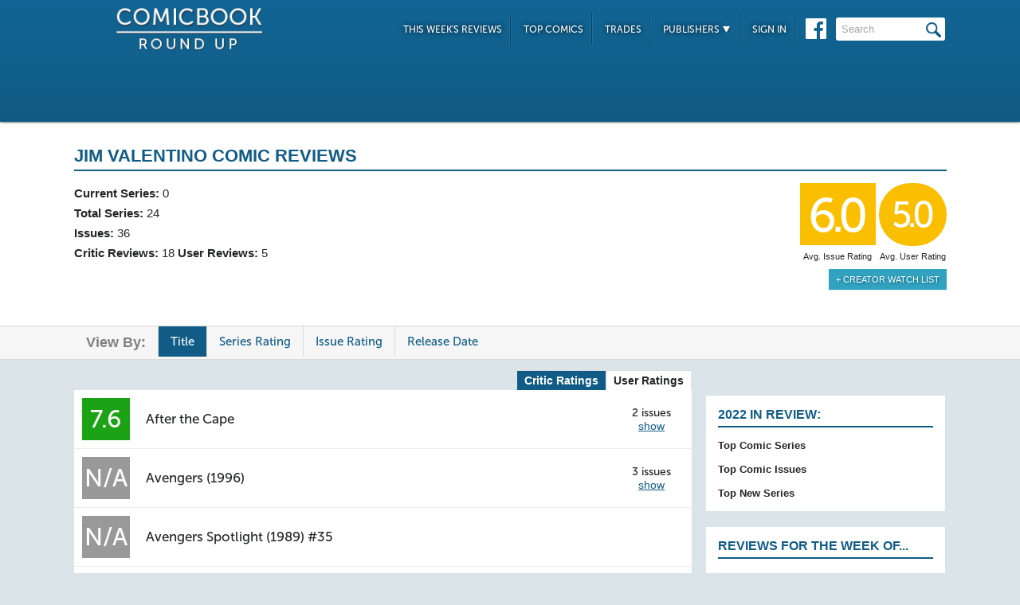

--- FILE ---
content_type: text/html; charset=UTF-8
request_url: https://comicbookroundup.com/comic-books/writer-artist/jim-valentino
body_size: 6339
content:

<!DOCTYPE html PUBLIC "-//W3C//DTD XHTML 1.0 Transitional//EN" "http://www.w3.org/TR/xhtml1/DTD/xhtml1-transitional.dtd">
<html xmlns="http://www.w3.org/1999/xhtml" xmlns:og="http://ogp.me/ns#" xmlns:fb="http://www.facebook.com/2008/fbml" lang="en-US">
<head>
<title>Jim Valentino Comic Reviews at ComicBookRoundUp.com</title>
<meta content="text/html; charset=utf-8" http-equiv="Content-type" />

<link href="/css/styles.css?version=78" rel="stylesheet" type="text/css" />
<link rel="shortcut icon" type="image/png"  href="/images/cbroundup-favicon.png">
<link rel="apple-touch-icon-precomposed" href="/images/cbroundup-favicon.png">
<meta name="description" content="Compare critic reviews for Jim Valentino Comics"/>
<meta property="og:title" content="Jim Valentino Comic Book Reviews"/><meta property="og:type" content="article"/><meta property="og:url" content="https://comicbookroundup.com:443/comic-books/writer-artist/jim-valentino"/><meta property="og:site_name" content="ComicBookRoundup.com"/><meta property="og:description" content="Scored a 6.0 Rating Based On Reviews for 24 Comic Book Series"/><meta property="fb:admins" content="100004440395988" />
<meta property="fb:admins" content="654488789" />

<link rel="publisher" href="https://plus.google.com/115698030280766854032"/>

<meta name="verify-v1" content="y7Cy47cfr7wxc2/rsiszHgHliJHO6poqM3oLOBzTgAE=" />
<META name="y_key" content="14bbf3fd286c52e8" />
<meta name="msvalidate.01" content="815198DB000573EFB95308828B751C7D" />

<script src="/js/jquery-3.2.1.min.js"></script>
<script async='async' type="text/javascript" src="/js/add_to_list.js?version=5"></script>
<script src="/js/tabcontent.js"></script>
		<link rel="canonical" href="https://comicbookroundup.com/comic-books/writer-artist/jim-valentino" />

<script type="text/javascript">

$(window).scroll(function() {
        //After scrolling 100px from the top...
        if ( $(window).scrollTop() >= 100 ) {
            $('.header').addClass('scrolled');
        //Otherwise remove inline styles and thereby revert to original stying
        } else {
            $('.header').removeClass('scrolled');
        }

      myID = document.getElementById("bottom_video_ad");
      if ( $(window).scrollTop() >= 1050 ) {
        myID.className = "video_show";
        //Otherwise remove inline styles and thereby revert to original stying
        } else {
          myID.className = "video_hide";
        }

  });
</script>

  <script data-cfasync="false">window.nitroAds=window.nitroAds||{createAd:function(){return new Promise(e=>{window.nitroAds.queue.push(["createAd",arguments,e])})},addUserToken:function(){window.nitroAds.queue.push(["addUserToken",arguments])},queue:[]};</script>
  <script data-cfasync="false" async src="https://s.nitropay.com/ads-1442.js"></script>
  <script>
    window['nitroAds'].createAd('Desktop_Leaderboard', {
      "refreshLimit": 0,
      "refreshTime": 30,
      "renderVisibleOnly": false,
      "refreshVisibleOnly": true,
      "sizes": [
        [
          "728",
          "90"
        ]
      ],
      "report": {
        "enabled": true,
        "icon": true,
        "wording": "Report Ad",
        "position": "top-right"
      }
    });
    </script>  

  <script>
    window['nitroAds'].createAd('Desktop_AnchorBottom', {
      "refreshLimit": 0,
      "refreshTime": 30,
      "format": "anchor",
      "anchor": "bottom",
      "anchorPersistClose": false,
      "mediaQuery": "(min-width: 0px)",
      "report": {
        "enabled": true,
        "icon": true,
        "wording": "Report Ad",
        "position": "top-right"
      }
    });
  </script>    



<!-- Cookie Consent for EU -->
<!--
<link rel="stylesheet" type="text/css" href="//cdnjs.cloudflare.com/ajax/libs/cookieconsent2/3.0.3/cookieconsent.min.css" />
<script src="//cdnjs.cloudflare.com/ajax/libs/cookieconsent2/3.0.3/cookieconsent.min.js" async="true"></script>
<script>
window.addEventListener("load", function(){
window.cookieconsent.initialise({
  "palette": {
    "popup": {
      "background": "#edeff5",
      "text": "#838391"
    },
    "button": {
      "background": "#4b81e8"
    }
  }
})});
</script>
-->
</head>
<body>
<div id="bottom_video_ad" class="video_hide" style="position: fixed; bottom: 0; right: 0; width: 300px; padding:10px 0px 100px;">
        <div id="Desktop_Video"></div>
        <script>
    window['nitroAds'].createAd('Desktop_Video', {
      "refreshLimit": 0,
      "refreshTime": 30,
      "format": "floating"
    });
  </script>

</div>

<!--HEADER START-->
    <div class="header">
        <div class="container">
            <a href="/"><img class="logo" src="/images/ComicBookRoundUp-Logo-White.png" alt="ComicBookRoudup.com - Compare Comic Book Reviews"/></a>
            <div class="rightside">
    <div id="Desktop_Leaderboard" class='header_ad' style='font-size:0;margin-top:6px;'></div>
            <div class="navigation">
                    <ul>
                        <li><a href="/comic-books/release-dates/2026-01-14">This Week's Reviews</a></li>
                        <li><a href="/comic-books/top-comics">Top Comics</a></li>
                        <li><a href="/comic-books/trades">Trades</a></li>
                        <li><a href="#">Publishers <img src="/images/down-arrow.png"/></a>
                            <ul class="submenu">
        	                   <li><a href="/comic-books/reviews/marvel-comics">Marvel</a></li>
                               <li><a href="/comic-books/reviews/dc-comics">DC</a></li>
        	                   <li><a href="/comic-books/reviews/image-comics">Image</a></li>
        	                   <li><a href="/comic-books/reviews/dark-horse-comics">Dark Horse</a></li>
        	                   <li><a href="/comic-books/reviews/idw-publishing">IDW</a></li>
        	                   <li><a href="/comic-books/reviews/boom-studios">Boom!</a></li>
        	                   <li><a href="/comic-books/reviews/dynamite-entertainment">Dynamite</a></li>
        	                   <li><a href="/comic-books/reviews/vault-comics">Vault</a></li>	                                                
                               <li><a href="/comic-books/reviews">See Full List</a></li>
                            </ul>
                        </li>
                        
                        <li><a href="/signin.php">Sign In</a></li>
                        
                    </ul>
                    <a href="https://www.facebook.com/pages/Comic-Book-Roundup/423833794342101" target="_blank"><img src="/images/facebook.png"/></a>
                    <form name="search_form" action="/search_results.php" method="get">
                        <input id="header_search" name="f_search" onclick="this.value='';" onfocus="this.select()" onblur="this.value=!this.value?'Search':this.value;" value="Search" />
                    </form>                    
                </div>
            </div>
        </div>    
    </div>
    <!--HEADER END--> 
       
<SCRIPT language="JavaScript"> 
<!--

$(function(){
	$(".expandable").bind('click',function(e){
		if(!$(e.target).is('a'))
		{
    	     var theSpan = $('span:first', this);
    	   	 if(theSpan.text() == "hide")
    		     theSpan.text("show")
    		 else
    			 theSpan.text("hide")
 	    		$(this).parent().parent().next().toggle();
    	}
	  });
});
//--> 
</SCRIPT>
<div class="top issue" id="creator">
    	<div class="container">
            <div class="left">
		
            </div>    	
            <div class="right">
                <h1>
                	<span>Jim Valentino Comic Reviews</span>
        		      <?include('libs/social_widgets.php');?>
        		</h1>
                <div class="left">
                        <span><strong>Current Series:</strong> 0</span>
                        <span><strong>Total Series:</strong> 24</span>
        
                    <span><strong>Issues:</strong> 36</span>
                    <span><strong>Critic Reviews:</strong> 18  <strong>User Reviews:</strong> 5</span>
                </div>
                <div class="right">
                    <div class="review yellow">6.0<span class='rating-title'>Avg. Issue Rating</span></div>
                    <div class="user-review yellow">5.0<span class='rating-title'>Avg. User Rating</span></div>
                    
                    <a href='/signin.php' class='secondary-button'>+ Creator Watch List</a>                </div>
                
                <p class="clear">
                </p>
            </div>
        </div>
    </div>
    <div class="divider" id="nav">
   	  <div class="container">
            <ul class="tabs">
                <li><span>View By:</span></li>
				<li class='selected'><a href="/comic-books/writer-artist/jim-valentino?sortBy=Title">Title</a></li>
				<li ><a href="/comic-books/writer-artist/jim-valentino?sortBy=Rating_Series">Series Rating</a></li>
				<li ><a href="/comic-books/writer-artist/jim-valentino?sortBy=Rating">Issue Rating</a></li>
				<li ><a href="/comic-books/writer-artist/jim-valentino?sortBy=Date_Release">Release Date</a></li>	                
            </ul>
        </div>
    </div>		
    	
    <div class="bottom">
    	<div class="container">
        	<div class="left">
            <div class="switch_options">
        	   <span class="switch_disable"> <a href="/comic-books/writer-artist/jim-valentino/user-ratings" rel="nofollow">User Ratings</a> </span>
               <span class="switch_enable selected"> <a href="/comic-books/writer-artist/jim-valentino">Critic Ratings</a> </span>
            </div>          	
                <div class="section" id="user-reviews">      
				
				<table cellspacing="0">
				    <tr class="expandable">
				        <td class="rating">
				            <div class="review green">7.6</div>
				        </td>
				        <td class="current"><a href="/comic-books/reviews/image-comics/after-the-cape">After the Cape</a></td>
                        <td class="issues">
                        
                        	2 issues
                            <span class="expandable-show">show</a>
                        </td> 
	                									
	                    </tr>
	                </table>	
	
                <table class="hidden-content" id="Issues_after-the-cape">								
                    	<tr>
                            <td class="rating">
                            	<div class="review yellow">7.2</div>
                            </td>
                            <td class="current"><a href="/comic-books/reviews/image-comics/after-the-cape/1">After the Cape #1</a>
                            <p></p></td>
                        </tr>
                    	<tr>
                            <td class="rating">
                            	<div class="review green">8.0</div>
                            </td>
                            <td class="current"><a href="/comic-books/reviews/shadowline/after-the-cape/3">After the Cape #3</a>
                            <p></p></td>
                        </tr>
										
				</table>
				
				<table cellspacing="0">
				    <tr class="expandable">
				        <td class="rating">
				            <div class="review grey">N/A</div>
				        </td>
				        <td class="current"><a href="/comic-books/reviews/marvel-comics/avengers-(1996)">Avengers (1996)</a></td>
                        <td class="issues">
                        
                        	3 issues
                            <span class="expandable-show">show</a>
                        </td> 
	                									
	                    </tr>
	                </table>	
	
                <table class="hidden-content" id="Issues_avengers-(1996)">								
                    	<tr>
                            <td class="rating">
                            	<div class="review grey">N/A</div>
                            </td>
                            <td class="current"><a href="/comic-books/reviews/marvel-comics/avengers-(1996)/1">Avengers (1996) #1</a>
                            <p>Nov 6, 1996</p></td>
                        </tr>
                    	<tr>
                            <td class="rating">
                            	<div class="review grey">N/A</div>
                            </td>
                            <td class="current"><a href="/comic-books/reviews/marvel-comics/avengers-(1996)/2">Avengers (1996) #2</a>
                            <p>Dec 4, 1996</p></td>
                        </tr>
                    	<tr>
                            <td class="rating">
                            	<div class="review grey">N/A</div>
                            </td>
                            <td class="current"><a href="/comic-books/reviews/marvel-comics/avengers-(1996)/3">Avengers (1996) #3</a>
                            <p>Jan 8, 1997</p></td>
                        </tr>
										
				</table>
				
				<table cellspacing="0">
				    <tr >
				        <td class="rating">
				            <div class="review grey">N/A</div>
				        </td>
	                        <td class="current"><a href="/comic-books/reviews/marvel-comics/avengers-spotlight-(1989)/35">Avengers Spotlight (1989) #35</a></td>
	                                        <td class="issues">
									
                            &nbsp;
                        </td> 
	                									
	                    </tr>
	                </table>	
				
				<table cellspacing="0">
				    <tr >
				        <td class="rating">
				            <div class="review yellow">6.0</div>
				        </td>
	                        <td class="current"><a href="/comic-books/reviews/image-comics/bomb-queen-iii-the-good-the-bad--the-lovely/1">Bomb Queen III: The Good, the Bad & the Lovely #1</a></td>
	                                        <td class="issues">
									
                            &nbsp;
                        </td> 
	                									
	                    </tr>
	                </table>	
				
				<table cellspacing="0">
				    <tr >
				        <td class="rating">
				            <div class="review grey">N/A</div>
				        </td>
	                        <td class="current"><a href="/comic-books/reviews/marvel-comics/captain-america-(1968)/annual-9">Captain America (1968) Annual #9</a></td>
	                                        <td class="issues">
									
                            &nbsp;
                        </td> 
	                									
	                    </tr>
	                </table>	
				
				<table cellspacing="0">
				    <tr >
				        <td class="rating">
				            <div class="review grey">N/A</div>
				        </td>
	                        <td class="current"><a href="/comic-books/reviews/image-comics/chapel-vol-2-(1995)/7">Chapel Vol. 2 (1995) #7</a></td>
	                                        <td class="issues">
									
                            &nbsp;
                        </td> 
	                									
	                    </tr>
	                </table>	
				
				<table cellspacing="0">
				    <tr >
				        <td class="rating">
				            <div class="review grey">N/A</div>
				        </td>
	                        <td class="current"><a href="/comic-books/reviews/marvel-comics/doctor-strange-sorcerer-supreme-(1988)/17">Doctor Strange: Sorcerer Supreme (1988) #17</a></td>
	                                        <td class="issues">
									
                            &nbsp;
                        </td> 
	                									
	                    </tr>
	                </table>	
				
				<table cellspacing="0">
				    <tr >
				        <td class="rating">
				            <div class="review red">4.0</div>
				        </td>
	                        <td class="current"><a href="/comic-books/reviews/shadowline/drawing-from-life/1">Drawing from Life #1</a></td>
	                                        <td class="issues">
									
                            &nbsp;
                        </td> 
	                									
	                    </tr>
	                </table>	
				
				<table cellspacing="0">
				    <tr >
				        <td class="rating">
				            <div class="review grey">N/A</div>
				        </td>
	                        <td class="current"><a href="/comic-books/reviews/image-comics/glory--angela-angels-in-hell-(1996)/1">Glory & Angela: Angels in Hell (1996) #1</a></td>
	                                        <td class="issues">
									
                            &nbsp;
                        </td> 
	                									
	                    </tr>
	                </table>	
				
				<table cellspacing="0">
				    <tr class="expandable">
				        <td class="rating">
				            <div class="review yellow">6.3</div>
				        </td>
				        <td class="current"><a href="/comic-books/reviews/shadowline/i-hate-gallant-girl">I Hate Gallant Girl</a></td>
                        <td class="issues">
                        
                        	2 issues
                            <span class="expandable-show">show</a>
                        </td> 
	                									
	                    </tr>
	                </table>	
	
                <table class="hidden-content" id="Issues_i-hate-gallant-girl">								
                    	<tr>
                            <td class="rating">
                            	<div class="review red">4.5</div>
                            </td>
                            <td class="current"><a href="/comic-books/reviews/shadowline/i-hate-gallant-girl/1">I Hate Gallant Girl #1</a>
                            <p></p></td>
                        </tr>
                    	<tr>
                            <td class="rating">
                            	<div class="review green">8.0</div>
                            </td>
                            <td class="current"><a href="/comic-books/reviews/shadowline/i-hate-gallant-girl/2">I Hate Gallant Girl #2</a>
                            <p></p></td>
                        </tr>
										
				</table>
				
				<table cellspacing="0">
				    <tr class="expandable">
				        <td class="rating">
				            <div class="review red">3.6</div>
				        </td>
				        <td class="current"><a href="/comic-books/reviews/image-comics/image-united">Image United</a></td>
                        <td class="issues">
                        
                        	2 issues
                            <span class="expandable-show">show</a>
                        </td> 
	                									
	                    </tr>
	                </table>	
	
                <table class="hidden-content" id="Issues_image-united">								
                    	<tr>
                            <td class="rating">
                            	<div class="review red">2.2</div>
                            </td>
                            <td class="current"><a href="/comic-books/reviews/image-comics/image-united/2">Image United #2</a>
                            <p>Dec 23, 2009</p></td>
                        </tr>
                    	<tr>
                            <td class="rating">
                            	<div class="review yellow">5.0</div>
                            </td>
                            <td class="current"><a href="/comic-books/reviews/image-comics/image-united/3">Image United #3</a>
                            <p></p></td>
                        </tr>
										
				</table>
				
				<table cellspacing="0">
				    <tr >
				        <td class="rating">
				            <div class="review grey">N/A</div>
				        </td>
	                        <td class="current"><a href="/comic-books/reviews/marvel-comics/marvel-comics-presents-(1988)/99">Marvel Comics Presents (1988) #99</a></td>
	                                        <td class="issues">
									
                            &nbsp;
                        </td> 
	                									
	                    </tr>
	                </table>	
				
				<table cellspacing="0">
				    <tr >
				        <td class="rating">
				            <div class="review grey">N/A</div>
				        </td>
	                        <td class="current"><a href="/comic-books/reviews/marvel-comics/marvel-super-heroes-(1990)/5">Marvel Super-Heroes (1990) #5</a></td>
	                                        <td class="issues">
									
                            &nbsp;
                        </td> 
	                									
	                    </tr>
	                </table>	
				
				<table cellspacing="0">
				    <tr class="expandable">
				        <td class="rating">
				            <div class="review yellow">6.0</div>
				        </td>
				        <td class="current"><a href="/comic-books/reviews/shadowline/shadowhawk">ShadowHawk</a></td>
                        <td class="issues">
                        
                        	2 issues
                            <span class="expandable-show">show</a>
                        </td> 
	                									
	                    </tr>
	                </table>	
	
                <table class="hidden-content" id="Issues_shadowhawk">								
                    	<tr>
                            <td class="rating">
                            	<div class="review yellow">6.0</div>
                            </td>
                            <td class="current"><a href="/comic-books/reviews/shadowline/shadowhawk/9">ShadowHawk #9</a>
                            <p></p></td>
                        </tr>
                    	<tr>
                            <td class="rating">
                            	<div class="review yellow">6.0</div>
                            </td>
                            <td class="current"><a href="/comic-books/reviews/shadowline/shadowhawk/14">ShadowHawk #14</a>
                            <p></p></td>
                        </tr>
										
				</table>
				
				<table cellspacing="0">
				    <tr class="expandable">
				        <td class="rating">
				            <div class="review grey">N/A</div>
				        </td>
				        <td class="current"><a href="/comic-books/reviews/marvel-comics/silver-surfer-(1987)">Silver Surfer (1987)</a></td>
                        <td class="issues">
                        
                        	2 issues
                            <span class="expandable-show">show</a>
                        </td> 
	                									
	                    </tr>
	                </table>	
	
                <table class="hidden-content" id="Issues_silver-surfer-(1987)">								
                    	<tr>
                            <td class="rating">
                            	<div class="review grey">N/A</div>
                            </td>
                            <td class="current"><a href="/comic-books/reviews/marvel-comics/silver-surfer-(1987)/32">Silver Surfer (1987) #32</a>
                            <p></p></td>
                        </tr>
                    	<tr>
                            <td class="rating">
                            	<div class="review grey">N/A</div>
                            </td>
                            <td class="current"><a href="/comic-books/reviews/marvel-comics/silver-surfer-(1987)/33">Silver Surfer (1987) #33</a>
                            <p></p></td>
                        </tr>
										
				</table>
				
				<table cellspacing="0">
				    <tr >
				        <td class="rating">
				            <div class="review grey">N/A</div>
				        </td>
	                        <td class="current"><a href="/comic-books/reviews/marvel-comics/silver-surfer-(1987)/annual-2">Silver Surfer (1987) Annual #2</a></td>
	                                        <td class="issues">
									
                            &nbsp;
                        </td> 
	                									
	                    </tr>
	                </table>	
				
				<table cellspacing="0">
				    <tr class="expandable">
				        <td class="rating">
				            <div class="review grey">N/A</div>
				        </td>
				        <td class="current"><a href="/comic-books/reviews/archie-comics/sonic-the-hedgehog-(1993)">Sonic the Hedgehog (1993)</a></td>
                        <td class="issues">
                        
                        	2 issues
                            <span class="expandable-show">show</a>
                        </td> 
	                									
	                    </tr>
	                </table>	
	
                <table class="hidden-content" id="Issues_sonic-the-hedgehog-(1993)">								
                    	<tr>
                            <td class="rating">
                            	<div class="review grey">N/A</div>
                            </td>
                            <td class="current"><a href="/comic-books/reviews/archie-comics/sonic-the-hedgehog-(1993)/80">Sonic the Hedgehog (1993) #80</a>
                            <p></p></td>
                        </tr>
                    	<tr>
                            <td class="rating">
                            	<div class="review grey">N/A</div>
                            </td>
                            <td class="current"><a href="/comic-books/reviews/archie-comics/sonic-the-hedgehog-(1993)/103">Sonic the Hedgehog (1993) #103</a>
                            <p></p></td>
                        </tr>
										
				</table>
				
				<table cellspacing="0">
				    <tr class="expandable">
				        <td class="rating">
				            <div class="review grey">N/A</div>
				        </td>
				        <td class="current"><a href="/comic-books/reviews/image-comics/supreme-(1992)">Supreme (1992)</a></td>
                        <td class="issues">
                        
                        	5 issues
                            <span class="expandable-show">show</a>
                        </td> 
	                									
	                    </tr>
	                </table>	
	
                <table class="hidden-content" id="Issues_supreme-(1992)">								
                    	<tr>
                            <td class="rating">
                            	<div class="review grey">N/A</div>
                            </td>
                            <td class="current"><a href="/comic-books/reviews/image-comics/supreme-(1992)/36">Supreme (1992) #36</a>
                            <p></p></td>
                        </tr>
                    	<tr>
                            <td class="rating">
                            	<div class="review grey">N/A</div>
                            </td>
                            <td class="current"><a href="/comic-books/reviews/image-comics/supreme-(1992)/37">Supreme (1992) #37</a>
                            <p></p></td>
                        </tr>
                    	<tr>
                            <td class="rating">
                            	<div class="review grey">N/A</div>
                            </td>
                            <td class="current"><a href="/comic-books/reviews/image-comics/supreme-(1992)/38">Supreme (1992) #38</a>
                            <p></p></td>
                        </tr>
                    	<tr>
                            <td class="rating">
                            	<div class="review grey">N/A</div>
                            </td>
                            <td class="current"><a href="/comic-books/reviews/image-comics/supreme-(1992)/39">Supreme (1992) #39</a>
                            <p></p></td>
                        </tr>
                    	<tr>
                            <td class="rating">
                            	<div class="review grey">N/A</div>
                            </td>
                            <td class="current"><a href="/comic-books/reviews/image-comics/supreme-(1992)/40">Supreme (1992) #40</a>
                            <p></p></td>
                        </tr>
										
				</table>
				
				<table cellspacing="0">
				    <tr >
				        <td class="rating">
				            <div class="review grey">N/A</div>
				        </td>
	                        <td class="current"><a href="/comic-books/reviews/image-comics/team-youngblood-(1993)/22">Team Youngblood (1993) #22</a></td>
	                                        <td class="issues">
									
                            &nbsp;
                        </td> 
	                									
	                    </tr>
	                </table>	
				
				<table cellspacing="0">
				    <tr >
				        <td class="rating">
				            <div class="review green">8.5</div>
				        </td>
	                        <td class="current"><a href="/comic-books/reviews/image-comics/the-official-image-timeline-(2022)/1">The Official Image Timeline (2022) #1</a></td>
	                                        <td class="issues">
									
                            &nbsp;
                        </td> 
	                									
	                    </tr>
	                </table>	
				
				<table cellspacing="0">
				    <tr >
				        <td class="rating">
				            <div class="review grey">N/A</div>
				        </td>
	                        <td class="current"><a href="/comic-books/reviews/image-comics/the-pact-(2005)/1">The Pact (2005) #1</a></td>
	                                        <td class="issues">
									
                            &nbsp;
                        </td> 
	                									
	                    </tr>
	                </table>	
				
				<table cellspacing="0">
				    <tr >
				        <td class="rating">
				            <div class="review yellow">6.0</div>
				        </td>
	                        <td class="current"><a href="/comic-books/reviews/shadowline/the-return-of-shadowhawk/1">The Return of Shadowhawk #1</a></td>
	                                        <td class="issues">
									
                            &nbsp;
                        </td> 
	                									
	                    </tr>
	                </table>	
				
				<table cellspacing="0">
				    <tr >
				        <td class="rating">
				            <div class="review grey">N/A</div>
				        </td>
	                        <td class="current"><a href="/comic-books/reviews/image-comics/youngblood-(1992)/9">Youngblood (1992) #9</a></td>
	                                        <td class="issues">
									
                            &nbsp;
                        </td> 
	                									
	                    </tr>
	                </table>	
				
				<table cellspacing="0">
				    <tr >
				        <td class="rating">
				            <div class="review grey">N/A</div>
				        </td>
	                        <td class="current"><a href="/comic-books/reviews/image-comics/youngblood-(1995)/7">Youngblood (1995) #7</a></td>
	                                        <td class="issues">
									
                            &nbsp;
                        </td> 
	                									
	                    </tr>
	                </table>	
		            </div>	
		
                 
        <!--
<div id="taboola-below-article-thumbnails"></div>
<script type="text/javascript">
window._taboola = window._taboola || [];
_taboola.push({
    mode: 'thumbnails-a',
    container: 'taboola-below-article-thumbnails',
    placement: 'Below Article Thumbnails',
    target_type: 'mix'
});
</script>
<script type="text/javascript">
window._taboola = window._taboola || [];
_taboola.push({flush: true});
</script>
-->

<!--
<div class="section contextual">
<div id="zergnet-widget-85767"></div>
<script language="javascript" type="text/javascript">
    (function() {
        var zergnet = document.createElement('script');
        zergnet.type = 'text/javascript'; zergnet.async = true;
        zergnet.src = (document.location.protocol == "https:" ? "https:" : "http:") + '//www.zergnet.com/zerg.js?id=85767';
        var znscr = document.getElementsByTagName('script')[0];
        znscr.parentNode.insertBefore(zergnet, znscr);
    })();
</script>
</div>
-->  
		</div>
			
        <div class="right">
                <div id="Desktop_HalfPage"></div>
        <script>
        window['nitroAds'].createAd('Desktop_HalfPage', {
        "refreshLimit": 0,
        "refreshTime": 30,
        "renderVisibleOnly": false,
        "refreshVisibleOnly": true,
        "sizes": [
            [
            "300",
            "600"
            ]
        ],
        "report": {
            "enabled": true,
            "icon": true,
            "wording": "Report Ad",
            "position": "bottom-right"
        }
        });
        </script>  
                
        
        <div id="weekly-reviews">
            	   <h1>2022 In Review:</h1>    	
                	<a class="right-link" href="/comic-books/top-comic-series-2022">Top Comic Series</a><br/>
                	<a class="right-link" href="/comic-books/top-comic-issues-2022">Top Comic Issues</a><br/>
                	<a class="right-link" href="/comic-books/top-new-comic-series-2022">Top New Series</a>
                	<!-- <a class="right-link" href="/comic-books/most-reviewed-comic-issues-2020">Most Reviewed Issues</a> -->
         </div>
       
        <div id="weekly-reviews">
                	<h1>Reviews for the Week of...</h1>
                    <div class="calendar">
                    <h4>January</h4>
                    <div class="dates">
                             <a href="/comic-books/release-dates/2026-01-21">21st</a>
                        <a href="/comic-books/release-dates/2026-01-14">14th</a>
                        <a href="/comic-books/release-dates/2026-01-07">7th</a>
            </div>                    <h4>December</h4>
                    <div class="dates">
                             <a href="/comic-books/release-dates/2025-12-31">31st</a>
                        <a href="/comic-books/release-dates/2025-12-24">24th</a>
                                
                        </div>
                    </div>
                    <a href="/comic-books/release-dates" class="more-btn">More <img src="/images/more-arrow.png"/></a>
                </div> 
        <div id="Desktop_MediumRectangle" style='font-size:0;margin-top:20px;'></div>   
        <script>
        window['nitroAds'].createAd('Desktop_MediumRectangle', {
        "refreshLimit": 0,
        "refreshTime": 30,
        "renderVisibleOnly": true,
        "refreshVisibleOnly": true,
        "sizes": [
            [
            "300",
            "250"
            ]
        ],
        "report": {
            "enabled": true,
            "icon": true,
            "wording": "Report Ad",
            "position": "top-right"
        }
        });
        </script>  
   

<!--
<div id="zergnet-widget-85768" style='font-size:0;margin-top:20px;'></div>
<script language="javascript" type="text/javascript">
    (function() {
        var zergnet = document.createElement('script');
        zergnet.type = 'text/javascript'; zergnet.async = true;
        zergnet.src = (document.location.protocol == "https:" ? "https:" : "http:") + '//www.zergnet.com/zerg.js?id=85768';
        var znscr = document.getElementsByTagName('script')[0];
        znscr.parentNode.insertBefore(zergnet, znscr);
    })();
</script>
-->                      
            </div>
        </div>
    </div>
    
    <div class="footer">    
    	<div class="container">
        	<img src="/images/footer-logo.png"/> &copy; 2026            <ul class="links">
            	<li><a href="/">Home</a></li>
                <li><a href="/about">About Us</a></li>
                <li><a href="/privacy-policy">Privacy Policy</a></li>
                <li><a href="/sitemap.php">Sitemap</a></li>
                <li class="last"><span data-ccpa-link="1"></span></li>
            </ul>
        </div>        
    </div>

    
	
    <!-- Amazon Onelink -->
     <script src="//z-na.amazon-adsystem.com/widgets/onejs?MarketPlace=US&adInstanceId=74decaf7-24a5-42f1-a5be-0e291ec756b6"></script>
    
    <!--Old Google Analytics -->
    <script>
      (function(i,s,o,g,r,a,m){i['GoogleAnalyticsObject']=r;i[r]=i[r]||function(){
      (i[r].q=i[r].q||[]).push(arguments)},i[r].l=1*new Date();a=s.createElement(o),
      m=s.getElementsByTagName(o)[0];a.async=1;a.src=g;m.parentNode.insertBefore(a,m)
      })(window,document,'script','https://www.google-analytics.com/analytics.js','ga');
    
      ga('create', 'UA-10518689-1', 'auto');
      ga('send', 'pageview');
          </script>

    <!-- New Google Analytics -->
    <!-- Global site tag (gtag.js) - Google Analytics -->
    <script async src="https://www.googletagmanager.com/gtag/js?id=G-ETR62TTPZV"></script>
    <script>
    window.dataLayer = window.dataLayer || [];
    function gtag(){dataLayer.push(arguments);}
    gtag('js', new Date());
    gtag('config', 'G-ETR62TTPZV');
    </script>

    <!-- Quantcast Tag -->
    <script type="text/javascript">
    var _qevents = _qevents || [];
    
    (function() {
    var elem = document.createElement('script');
    elem.src = (document.location.protocol == "https:" ? "https://secure" : "http://edge") + ".quantserve.com/quant.js";
    elem.async = true;
    elem.type = "text/javascript";
    var scpt = document.getElementsByTagName('script')[0];
    scpt.parentNode.insertBefore(elem, scpt);
    })();
    
    _qevents.push({
    qacct:"p-5BkJTkBDeV0k7"
    });
    </script>
    
    <noscript>
    <div style="display:none;">
    <img src="//pixel.quantserve.com/pixel/p-5BkJTkBDeV0k7.gif" border="0" height="1" width="1" alt="Quantcast"/>
    </div>
    </noscript>
    <!-- End Quantcast tag -->	
    <div id="ncmp-consent-link"></div>
    
</body>
</html>
